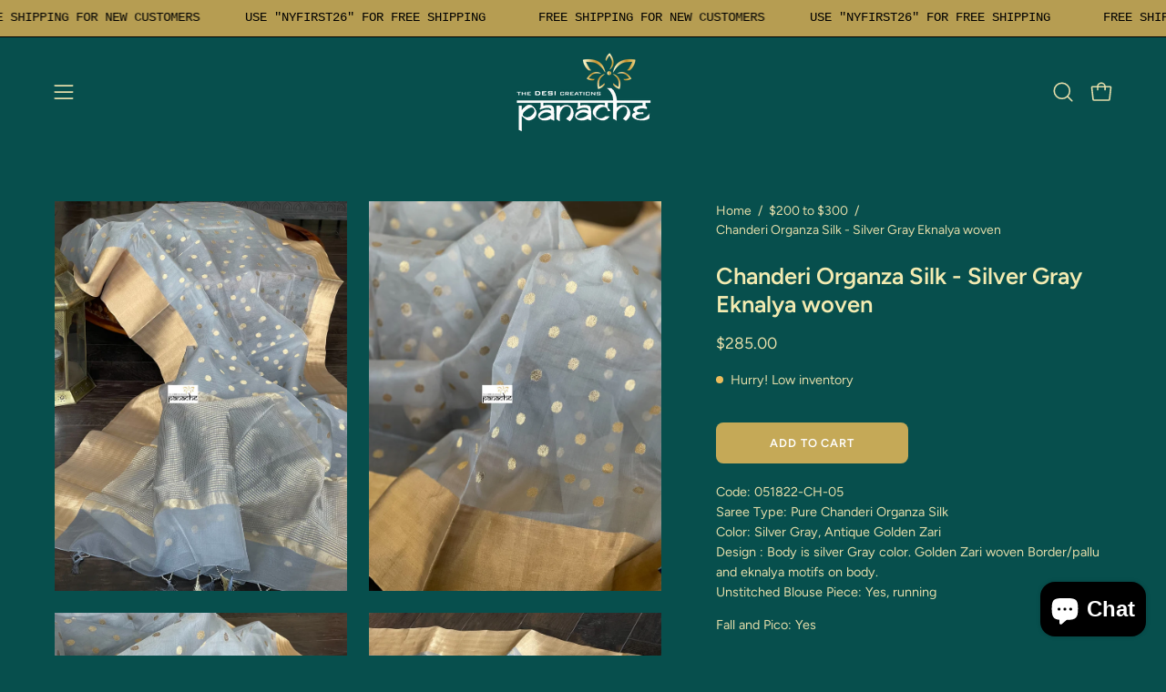

--- FILE ---
content_type: text/html; charset=utf-8
request_url: https://panachecreation.com/products/chanderi-organza-silk-silver-gray-eknalya-woven?section_id=api-product-grid-item
body_size: 1618
content:
<div id="shopify-section-api-product-grid-item" class="shopify-section"><div data-api-content><div class="product-grid-item carousel__item one-quarter mobile--one-half grid-item--column-1 grid-item--even grid-item--third-tablet"
   data-slide
  data-product-block
  
    data-aos-intersection="0.3"
  
  
  id="product-item--api-product-grid-item--6685855350864--1769205593"><div class="product-grid-item__image"
    
      data-aos="fade-left"
      
        data-aos-anchor="||itemAosAnchor||"
      
      
        data-aos-custom-init
      
      data-aos-delay="||itemAosDelay||"
    
    data-product-media-container><div class="product__media__container product__media__container--portrait" style="--aspect-ratio: 0.75;">
      <a class="product__media__holder"
        href="/products/chanderi-organza-silk-silver-gray-eknalya-woven"
        aria-label="Chanderi Organza Silk - Silver Gray Eknalya woven"
        data-grid-link
         ><deferred-loading
            class="product__media__image product__media__image--hover-wipe"
            data-product-media-featured
            
          >
<figure class="lazy-image background-size-cover is-loading product__media product__media--featured-visible"
        style=""
        data-product-image
              data-grid-image>
        <img src="//panachecreation.com/cdn/shop/products/image_bfa1dfb1-db16-4137-b9e7-12e4923b32a3.heic?crop=center&amp;height=1559&amp;v=1652927969&amp;width=1200" alt="image_bfa1dfb1-db16-4137-b9e7-12e4923b32a3.heic" width="1200" height="1559" loading="lazy" sizes="(min-width: 1440px) calc((100vw - 120px - 60px) / 4), (min-width: 1024px) calc((100vw - 120px - 60px) / 4), (min-width: 768px) calc((100vw - 40px - 40px) / 3), calc((100vw - 40px - 20px) / 2)" srcset="
//panachecreation.com/cdn/shop/products/image_bfa1dfb1-db16-4137-b9e7-12e4923b32a3.heic?v=1652927969&amp;width=180 180w, //panachecreation.com/cdn/shop/products/image_bfa1dfb1-db16-4137-b9e7-12e4923b32a3.heic?v=1652927969&amp;width=240 240w, //panachecreation.com/cdn/shop/products/image_bfa1dfb1-db16-4137-b9e7-12e4923b32a3.heic?v=1652927969&amp;width=300 300w, //panachecreation.com/cdn/shop/products/image_bfa1dfb1-db16-4137-b9e7-12e4923b32a3.heic?v=1652927969&amp;width=360 360w, //panachecreation.com/cdn/shop/products/image_bfa1dfb1-db16-4137-b9e7-12e4923b32a3.heic?v=1652927969&amp;width=400 400w, //panachecreation.com/cdn/shop/products/image_bfa1dfb1-db16-4137-b9e7-12e4923b32a3.heic?v=1652927969&amp;width=460 460w, //panachecreation.com/cdn/shop/products/image_bfa1dfb1-db16-4137-b9e7-12e4923b32a3.heic?v=1652927969&amp;width=540 540w, //panachecreation.com/cdn/shop/products/image_bfa1dfb1-db16-4137-b9e7-12e4923b32a3.heic?v=1652927969&amp;width=560 560w, //panachecreation.com/cdn/shop/products/image_bfa1dfb1-db16-4137-b9e7-12e4923b32a3.heic?v=1652927969&amp;width=590 590w, //panachecreation.com/cdn/shop/products/image_bfa1dfb1-db16-4137-b9e7-12e4923b32a3.heic?v=1652927969&amp;width=606 606w, //panachecreation.com/cdn/shop/products/image_bfa1dfb1-db16-4137-b9e7-12e4923b32a3.heic?v=1652927969&amp;width=630 630w, //panachecreation.com/cdn/shop/products/image_bfa1dfb1-db16-4137-b9e7-12e4923b32a3.heic?v=1652927969&amp;width=670 670w, //panachecreation.com/cdn/shop/products/image_bfa1dfb1-db16-4137-b9e7-12e4923b32a3.heic?v=1652927969&amp;width=720 720w, //panachecreation.com/cdn/shop/products/image_bfa1dfb1-db16-4137-b9e7-12e4923b32a3.heic?v=1652927969&amp;width=738 738w, //panachecreation.com/cdn/shop/products/image_bfa1dfb1-db16-4137-b9e7-12e4923b32a3.heic?v=1652927969&amp;width=770 770w, //panachecreation.com/cdn/shop/products/image_bfa1dfb1-db16-4137-b9e7-12e4923b32a3.heic?v=1652927969&amp;width=814 814w, //panachecreation.com/cdn/shop/products/image_bfa1dfb1-db16-4137-b9e7-12e4923b32a3.heic?v=1652927969&amp;width=900 900w, //panachecreation.com/cdn/shop/products/image_bfa1dfb1-db16-4137-b9e7-12e4923b32a3.heic?v=1652927969&amp;width=1024 1024w, //panachecreation.com/cdn/shop/products/image_bfa1dfb1-db16-4137-b9e7-12e4923b32a3.heic?v=1652927969&amp;width=1080 1080w, //panachecreation.com/cdn/shop/products/image_bfa1dfb1-db16-4137-b9e7-12e4923b32a3.heic?v=1652927969&amp;width=1200 1200w" class="is-loading">
      </figure><span class="visually-hidden">Chanderi Organza Silk - Silver Gray Eknalya woven</span>
          </deferred-loading><deferred-loading
            class="product__media__hover product__media__hover--wipe"
            
          >
<figure class="lazy-image background-size-cover is-loading product__media__hover-img product__media__hover-img--visible product__media"
        style=""
        data-product-image-hover>
        <img src="//panachecreation.com/cdn/shop/products/image_28d583bb-d43e-4894-bd55-930a76f64638.heic?crop=center&amp;height=1559&amp;v=1652927938&amp;width=1200" alt="image_28d583bb-d43e-4894-bd55-930a76f64638.heic" width="1200" height="1559" loading="lazy" sizes="(min-width: 1440px) calc((100vw - 120px - 60px) / 4), (min-width: 1024px) calc((100vw - 120px - 60px) / 4), (min-width: 768px) calc((100vw - 40px - 40px) / 3), calc((100vw - 40px - 20px) / 2)" srcset="
//panachecreation.com/cdn/shop/products/image_28d583bb-d43e-4894-bd55-930a76f64638.heic?v=1652927938&amp;width=180 180w, //panachecreation.com/cdn/shop/products/image_28d583bb-d43e-4894-bd55-930a76f64638.heic?v=1652927938&amp;width=240 240w, //panachecreation.com/cdn/shop/products/image_28d583bb-d43e-4894-bd55-930a76f64638.heic?v=1652927938&amp;width=300 300w, //panachecreation.com/cdn/shop/products/image_28d583bb-d43e-4894-bd55-930a76f64638.heic?v=1652927938&amp;width=360 360w, //panachecreation.com/cdn/shop/products/image_28d583bb-d43e-4894-bd55-930a76f64638.heic?v=1652927938&amp;width=400 400w, //panachecreation.com/cdn/shop/products/image_28d583bb-d43e-4894-bd55-930a76f64638.heic?v=1652927938&amp;width=460 460w, //panachecreation.com/cdn/shop/products/image_28d583bb-d43e-4894-bd55-930a76f64638.heic?v=1652927938&amp;width=540 540w, //panachecreation.com/cdn/shop/products/image_28d583bb-d43e-4894-bd55-930a76f64638.heic?v=1652927938&amp;width=560 560w, //panachecreation.com/cdn/shop/products/image_28d583bb-d43e-4894-bd55-930a76f64638.heic?v=1652927938&amp;width=590 590w, //panachecreation.com/cdn/shop/products/image_28d583bb-d43e-4894-bd55-930a76f64638.heic?v=1652927938&amp;width=606 606w, //panachecreation.com/cdn/shop/products/image_28d583bb-d43e-4894-bd55-930a76f64638.heic?v=1652927938&amp;width=630 630w, //panachecreation.com/cdn/shop/products/image_28d583bb-d43e-4894-bd55-930a76f64638.heic?v=1652927938&amp;width=670 670w, //panachecreation.com/cdn/shop/products/image_28d583bb-d43e-4894-bd55-930a76f64638.heic?v=1652927938&amp;width=720 720w, //panachecreation.com/cdn/shop/products/image_28d583bb-d43e-4894-bd55-930a76f64638.heic?v=1652927938&amp;width=738 738w, //panachecreation.com/cdn/shop/products/image_28d583bb-d43e-4894-bd55-930a76f64638.heic?v=1652927938&amp;width=770 770w, //panachecreation.com/cdn/shop/products/image_28d583bb-d43e-4894-bd55-930a76f64638.heic?v=1652927938&amp;width=814 814w, //panachecreation.com/cdn/shop/products/image_28d583bb-d43e-4894-bd55-930a76f64638.heic?v=1652927938&amp;width=900 900w, //panachecreation.com/cdn/shop/products/image_28d583bb-d43e-4894-bd55-930a76f64638.heic?v=1652927938&amp;width=1024 1024w, //panachecreation.com/cdn/shop/products/image_28d583bb-d43e-4894-bd55-930a76f64638.heic?v=1652927938&amp;width=1080 1080w, //panachecreation.com/cdn/shop/products/image_28d583bb-d43e-4894-bd55-930a76f64638.heic?v=1652927938&amp;width=1200 1200w" class="is-loading">
      </figure></deferred-loading></a><div class="product-grid-item__quick-buy"
        
          data-aos="fade"
          
            data-aos-anchor="||itemAosAnchor||"
          
          
            data-aos-custom-init
          
          data-aos-delay="||itemAosDelay||"
        ><form method="post" action="/cart/add" id="api-product-grid-item-6685855350864" accept-charset="UTF-8" class="quick__form" enctype="multipart/form-data" data-product-form="" data-quickbuy-form=""><input type="hidden" name="form_type" value="product" /><input type="hidden" name="utf8" value="✓" /><input type="hidden" name="quantity" value="1">
              <input type="hidden" name="id" value="39757355548752">
              <button type="submit" name="add" class="btn--quick rounded" data-add-to-cart data-atc-trigger>
                <span class="btn__inner">
                  <svg aria-hidden="true" focusable="false" role="presentation" class="icon icon-shopping-bag" viewBox="0 0 192 192"><path d="M156.6 162H35.4a6.075 6.075 0 0 1-6-5.325l-10.65-96A6 6 0 0 1 24.675 54h142.65a6.001 6.001 0 0 1 5.925 6.675l-10.65 96a6.076 6.076 0 0 1-6 5.325v0Z" stroke="currentColor" stroke-linecap="round" stroke-linejoin="round"/><path d="M66 78V54a30 30 0 1 1 60 0v24" stroke="currentColor" stroke-linecap="round" stroke-linejoin="round"/><circle class="cart-indicator" cx="96" cy="108" r="15"/></svg>
                  <span class="btn__text">Quick Buy</span>
                  <span class="btn__loader">
                    <svg height="18" width="18" class="svg-loader">
                      <circle r="7" cx="9" cy="9" />
                      <circle stroke-dasharray="87.96459430051421 87.96459430051421" r="7" cx="9" cy="9" />
                    </svg>
                  </span>
                </span>
              </button>

              <div class="product-grid-item__error" role="alert" data-cart-errors-container></div><input type="hidden" name="product-id" value="6685855350864" /><input type="hidden" name="section-id" value="api-product-grid-item" /></form></div></div>
  </div><div class="product-grid-item__info"
    
      data-aos="fade-left"
      
        data-aos-anchor="||itemAosAnchor||"
      
      
        data-aos-custom-init
      
      data-aos-delay="||itemAosDelay||"
    >
      <a class="product-grid-item__title font-heading" href="/products/chanderi-organza-silk-silver-gray-eknalya-woven" aria-label="Chanderi Organza Silk - Silver Gray Eknalya woven" data-grid-link>Chanderi Organza Silk - Silver Gray Eknalya woven</a>
<a class="product-grid-item__price price" href="/products/chanderi-organza-silk-silver-gray-eknalya-woven" data-grid-link>
$285.00</a>
</div>
</div></div></div>